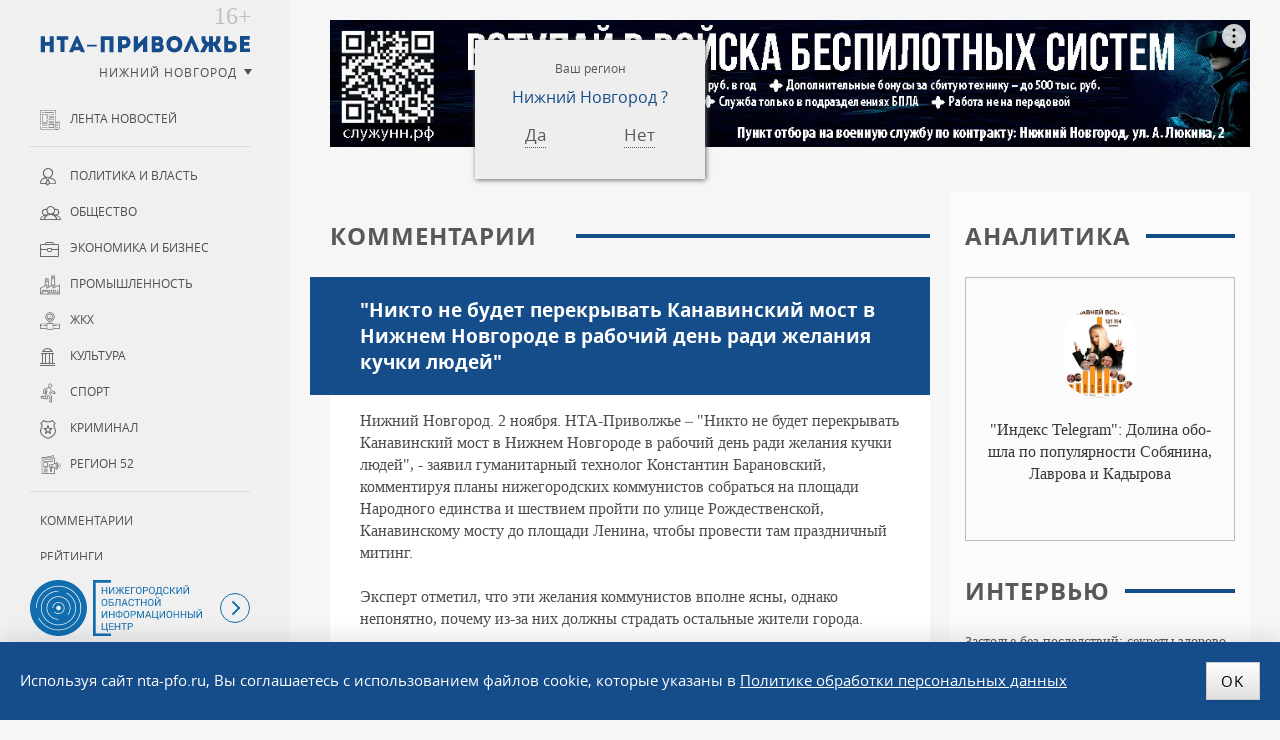

--- FILE ---
content_type: text/html; charset=UTF-8
request_url: https://nta-pfo.ru/comments/580737/
body_size: 9946
content:
<!DOCTYPE html>
<!--[if lt IE 7]> <html class="no-js lt-ie10 lt-ie9 lt-ie8 lt-ie7" xml:lang="ru" lang="ru"> <![endif]-->
<!--[if IE 7]>    <html class="no-js lt-ie10 lt-ie9 lt-ie8" xml:lang="ru" lang="ru"> <![endif]-->
<!--[if IE 8]>    <html class="no-js lt-ie10 lt-ie9" xml:lang="ru" lang="ru"> <![endif]-->
<!--[if IE 9]>    <html class="no-js lt-ie10" xml:lang="ru" lang="ru"> <![endif]-->
<!--[if false]> --><html class="no-js" xml:lang="ru" lang="ru">  <!-- <![endif]-->
<head>
<meta name="zen-verification" content="CokQDk8bqTdJ3zyNgxhgoJSOwLoUNSVq0T9lMKTk20cWnajkIOEaClQLg1JlkOw0" />
<meta name="viewport" content="user-scalable=no, width=device-width, initial-scale=1, maximum-scale=1">
<title>&quot;Никто не будет перекрывать Канавинский мост в Нижнем Новгороде в рабочий день ради желания кучки людей&quot; | «НТА Приволжье» Новости Н. Новгорода</title>
<!--[if IE]><meta http-equiv="X-UA-Compatible" content="IE=edge,chrome=1" /><!<![endif]-->
<meta http-equiv="Content-Type" content="text/html; charset=UTF-8" />
<meta name="robots" content="index, follow" />
<meta name="description" content="Нижегородское телекоммуникационное агентство - Новости Нижнего Новгорода и Приволжского Федерального округа." />
<link rel="canonical" href="https://nta-pfo.ru/comments/580737/" />
<script data-skip-moving="true">(function(w, d, n) {var cl = "bx-core";var ht = d.documentElement;var htc = ht ? ht.className : undefined;if (htc === undefined || htc.indexOf(cl) !== -1){return;}var ua = n.userAgent;if (/(iPad;)|(iPhone;)/i.test(ua)){cl += " bx-ios";}else if (/Windows/i.test(ua)){cl += ' bx-win';}else if (/Macintosh/i.test(ua)){cl += " bx-mac";}else if (/Linux/i.test(ua) && !/Android/i.test(ua)){cl += " bx-linux";}else if (/Android/i.test(ua)){cl += " bx-android";}cl += (/(ipad|iphone|android|mobile|touch)/i.test(ua) ? " bx-touch" : " bx-no-touch");cl += w.devicePixelRatio && w.devicePixelRatio >= 2? " bx-retina": " bx-no-retina";if (/AppleWebKit/.test(ua)){cl += " bx-chrome";}else if (/Opera/.test(ua)){cl += " bx-opera";}else if (/Firefox/.test(ua)){cl += " bx-firefox";}ht.className = htc ? htc + " " + cl : cl;})(window, document, navigator);</script>


<link href="/bitrix/cache/css/s1/nta/page_4a148eeb9f0026af97cebe02cefca40e/page_4a148eeb9f0026af97cebe02cefca40e_v1.css?17682207701856" type="text/css"  rel="stylesheet" />
<link href="/bitrix/cache/css/s1/nta/template_4eaa3a43dc48405744e3bd2795b04c25/template_4eaa3a43dc48405744e3bd2795b04c25_v1.css?1768220758185878" type="text/css"  data-template-style="true" rel="stylesheet" />







<link rel="apple-touch-icon" sizes="180x180" href="/upload/icons/apple-touch-icon.png">
<link rel="icon" type="image/png" sizes="32x32" href="/upload/icons/favicon-32x32.png">
<link rel="icon" type="image/png" sizes="16x16" href="/upload/icons/favicon-16x16.png">
<link rel="manifest" href="/upload/icons/site.webmanifest">
<link rel="mask-icon" href="/upload/icons/safari-pinned-tab.svg" color="#154c8a">
<link rel="shortcut icon" href="/upload/icons/favicon.ico">
<meta name="msapplication-TileColor" content="#ffffff">
<meta name="msapplication-config" content="/upload/icons/browserconfig.xml">
<meta name="theme-color" content="#ffffff">
<meta name="yandex-verification" content="9d696260769dcb7e" />

</head>

<body class="two-coll ">
<!-- Top.Mail.Ru counter -->
<noscript><div><img src="https://top-fwz1.mail.ru/counter?id=3380340;js=na" style="position:absolute;left:-9999px;" alt="Top.Mail.Ru" /></div></noscript>
<!-- /Top.Mail.Ru counter -->

<!-- Yandex.Metrika counter --> <script type="text/javascript" data-skip-moving="true"> (function (d, w, c) { (w[c] = w[c] || []).push(function() { try { w.yaCounter5016466 = new Ya.Metrika({ id:5016466, clickmap:true, trackLinks:true, accurateTrackBounce:true, webvisor:true }); } catch(e) { } }); var n = d.getElementsByTagName("script")[0], s = d.createElement("script"), f = function () { n.parentNode.insertBefore(s, n); }; s.type = "text/javascript"; s.async = true; s.src = "https://mc.yandex.ru/metrika/watch.js"; if (w.opera == "[object Opera]") { d.addEventListener("DOMContentLoaded", f, false); } else { f(); } })(document, window, "yandex_metrika_callbacks"); </script> <noscript><div><img src="https://mc.yandex.ru/watch/5016466" style="position:absolute; left:-9999px;" alt="" /></div></noscript> <!-- /Yandex.Metrika counter -->
<noscript><div><img src="https://mc.yandex.ru/watch/5016466" style="position:absolute; left:-9999px;" alt="" /></div></noscript>
<!-- /Yandex.Metrika counter -->
<!-- Yandex.RTB R-A-2342442-41 -->
<div class="panel"></div>
<div class="container">

        
<!-- HEADER --> 
<header class="header">
	<div class="nta-banner nta-banner-horizontal">
<!--'start_frame_cache_y0XwfU'--><div id="adfox_167419668094482941" class="banner-desktop"></div>
<div id="adfox_16758825142543295" class="banner-mobile"></div>



<!--'end_frame_cache_y0XwfU'--></div>

</header>

<!-- MAIN -->
<main class="main">
<div class="main-inner">
<article><div class="h1">Комментарии</div>
<h1 class="inner">&quot;Никто не будет перекрывать Канавинский мост в Нижнем Новгороде в рабочий день ради желания кучки людей&quot;</h1>


<div class="news-detail">

    
	        Нижний Новгород. 2 ноября. НТА-Приволжье – &quot;Никто не будет перекрывать Канавинский мост в Нижнем Новгороде в рабочий день ради желания кучки людей&quot;, - заявил гуманитарный технолог Константин Барановский, комментируя планы нижегородских коммунистов собраться на площади Народного единства и шествием пройти по улице Рождественской, Канавинскому мосту до площади Ленина, чтобы провести там праздничный митинг.<br />
<br />
Эксперт отметил, что эти желания коммунистов вполне ясны, однако непонятно, почему из-за них должны страдать остальные жители города.<br />
<br />
&quot;Перекрывать Канавинский мост в первый рабочий день для того, чтобы кучка активистов чувствовала себя в безопасности, бредя к площади Ленина – неправильно. Почему тысячи горожан должны страдать и опаздывать ради хотелок пары десятков человек? Дорожная обстановка в районе Канавинского моста и так напряжённая, зачем же повышать градус неудобства?&quot; - считает Константин Барановский.<br />
<br />
Константин Барановский заявил, что не следует искать какую-то политическую подоплёку в решении местной власти, кроме того, коммунистам были предложены разумные <a href="/news/item/index.php?ID=575489">альтернативные</a> варианты, без шествия через мост. <br />
<br />
&quot;Вообще же отметить памятную дату можно и в любом другом месте: ведь главное, что происходит в голове и в сердце, а не как это выглядит со стороны. Кстати, в нынешнюю среду, 1 ноября, Нижегородский эксперт-клуб провёл заседание, посвященное 100-летию Октября. В помещении, без каких либо помех&quot;, - заявил гуманитарный технолог.<br />
<br />
Ранее сообщалось, что место и время проведения <a href="/news/item/index.php?ID=575539">митинга на площади имени В.И.Ленина</a> было согласовано без изменений, мероприятие пройдет без шествия&nbsp;&nbsp;по маршруту - улица Рождественская - Канавинский мост - площадь имени В.И.Ленина.	

	
    
    <div class="nta-share-mess">
    <p>Уважаемые читатели!<br />Следить за наиболее важными публикациями «НТА-Приволжье» можно в</p>
    <div class="ya-share2__container ya-share2__container_size_m ya-share2__container_color-scheme_normal ya-share2__container_shape_round">
        <ul class="ya-share2__list ya-share2__list_direction_horizontal">
            <li class="ya-share2__item ya-share2__item_service_telegram">
                <a class="ya-share2__link" href="https://t.me/ntapfo" rel="nofollow noopener" target="_blank" title="Telegram">
                    <span class="ya-share2__badge"><span class="ya-share2__icon"></span></span><span class="ya-share2__title">Telegram</span>
                </a>
            </li>
            <li class="ya-share2__item ya-share2__item_service_vkontakte">
                <a class="ya-share2__link" href="https://vk.ru/nta_nn" rel="nofollow" target="_blank" title="ВКонтакте">
                    <span class="ya-share2__badge"><span class="ya-share2__icon"></span></span><span class="ya-share2__title">ВКонтакте</span>
                </a>
            </li>
            <li class="ya-share2__item ya-share2__item_service_dzen">
                <a class="ya-share2__link" href="https://dzen.ru/ntapforu" rel="nofollow" target="_blank" title="Дзен">
                    <span class="ya-share2__badge"><span class="ya-share2__icon"></span></span><span class="ya-share2__title">Дзен</span>
                </a>
            </li>
        </ul>
    </div>
</div>

<div class="nta-share-btn">
    
    <div class="ya-share2" data-curtain data-shape="round" data-limit="0" data-more-button-type="short" data-services="vkontakte,odnoklassniki,telegram,whatsapp"></div>
</div>

            <time class="news-date-time" datetime="2017-11-02T14:54:00+03:00">02.11.2017 — 14:54</time>
    
    <br />
	<p class="back"><a href="/comments/">Все новости раздела &laquo;Комментарии&raquo;</a></p>
</div>

<!--'start_frame_cache_2DJmFo'--><!--'end_frame_cache_2DJmFo'--></article>
</div>
</main>
<!-- LEFT -->
<div class="left" id="leftPanel">
	<a href="/"  class="logo" data-tel="+7 (831) 2960-920">ИА «НТА Приволжье»</a>
    

<div class="nta-region-change">
    <div class="nx_region_list nx-region-popup">
        <div class='current_office' data-id="14">
            <!--'start_frame_cache_u'-->            <u>Нижний Новгород</u>
            <!--'end_frame_cache_u'-->        </div>
        <select name="nx_rid" id="nx_current_office" class="s-hidden">
                            <option value="14" selected="selected">Нижний Новгород</option>
                            <option value="13" >Башкирия</option>
                            <option value="9" >Киров</option>
                            <option value="12" >Марий Эл</option>
                            <option value="1" >Мордовия</option>
                            <option value="3" >Оренбург</option>
                            <option value="6" >Пенза</option>
                            <option value="7" >Пермь</option>
                            <option value="5" >Самара</option>
                            <option value="10" >Саратов</option>
                            <option value="4" >Татарстан</option>
                            <option value="8" >Удмуртия</option>
                            <option value="11" >Ульяновск</option>
                            <option value="2" >Чувашия</option>
                            <option value="" ></option>
                    </select>
    </div>
</div>

	<div class="menu-block">

	<nav class="navigation nx-rubrics to-nx-nav">
	<ul class="left-menu">
		<li><a href="/news/" class="newsline">Лента новостей</a></li>
	</ul>
	<ul class="left-menu">
			<li><a href="/news/politics/" class="politics">Политика и власть</a></li>
				<li><a href="/news/society/" class="society">Общество</a></li>
				<li><a href="/news/economy/" class="economy">Экономика и бизнес</a></li>
				<li><a href="/news/industry/" class="industry">Промышленность</a></li>
				<li><a href="/news/jkh/" class="jkh">ЖКХ</a></li>
				<li><a href="/news/culture/" class="culture">Культура</a></li>
				<li><a href="/news/sport/" class="sport">Спорт</a></li>
				<li><a href="/news/accidents/" class="accidents">Криминал</a></li>
				<li><a href="/news/press-release/" class="press-release">Регион 52</a></li>
	</ul>
    </nav>
    <nav class="navigation to-nx-nav">
	<ul class="left-menu">
			<li><a href="/comments/" class="selected ">Комментарии</a></li>
				<li><a href="/rating/" class="">Рейтинги</a></li>
				<li><a href="/exclusive/" class="">Интервью</a></li>
				<li><a href="/analitika/" class="">Аналитика</a></li>
				<li><a href="/photo/" class="">Фоторепортажи</a></li>
				<li><a href="/conf/" class="">Конференции</a></li>
	</ul>
    </nav>

    
    <nav class="navigation nx-redaction to-nx-nav">
	<ul class="left-menu">
			<li><a href="/about/" class="">О редакции</a></li>
				<li><a href="/advertising/" class="">Реклама</a></li>
				<li><a href="/politika/" class="">Политика конфиденциальности</a></li>
				<li><a href="/agreement/" class="">Согласие на обработку персональных данных</a></li>
	</ul>
    </nav>
	</div>

    <div class="to-nx-info">
        <div class="noic">
            <a href="https://xn--h1ajd7a.xn--p1ai/" target="_blank" rel="nofollow">
                <div class="header-bottom__info"></div>
            </a>
            <span id="infoMenu" class="header-bottom__icon header-bottom__btn"></span>
        </div>

        <div id="infoMenuWrapper" class="header-bottom__modalinfo">
            <div class="header-bottom__newspapers">
                <a class="header-newspapers header-newspapers__old" href="https://pravda-nn.ru/editions/" target="_blank" rel="nofollow"></a>
                <a class="header-newspapers header-newspapers__com" href="https://www.nnov.kp.ru/" target="_blank" rel="nofollow"></a>
                <a class="header-newspapers header-newspapers__nia" href="https://www.niann.ru/" target="_blank" rel="nofollow"></a>
                <a class="header-newspapers header-newspapers__nta" href="https://nta-pfo.ru/" target="_blank"></a>
                                <a class="header-newspapers header-newspapers__new" href="https://pravda-nn.ru/" target="_blank" rel="nofollow"></a>
                <a class="header-newspapers header-newspapers__case" href="https://pravda-nn.ru/delonn/" target="_blank" rel="nofollow"></a>
                <a class="header-newspapers header-newspapers__sport" href="https://pravda-nn.ru/sport/" target="_blank" rel="nofollow"></a>
                <a class="header-newspapers header-newspapers__news" href="https://www.nnews.nnov.ru/" target="_blank" rel="nofollow"></a>
                <a class="header-newspapers header-newspapers__earth" href="https://zem-nn.ru/" target="_blank" rel="nofollow"></a>
            </div>
        </div>
    </div>

	<div class="search-form">
	<form action="/search/index.php" id="NXsearchForm">
		<input type="text"   name="q"   class="sinpt" placeholder="Поиск по сайту"  value="">
		<input type="submit" name="s"   class="sbtn" value="Поиск">
	</form>
	</div>	

	<span class="toggle-menu"></span>
	
</div>




<!-- RIGHT -->
    <div class="right hyphenate" >
        <section class="nta-exclisive-line">
<h6 class="h1 donthyphenate"><a href="/analitika/">Аналитика</a></h6>
<div class="nta-exclusive-news">
			<a href="/analitika/729784/" id="bx_4665576_729784" class="news-item">
						<span class="prw">
				<img src="/upload/iblock/85f/6g61y480ufskp0x0l07xs0m6mp7faoso.jpg" alt="&quot;Индекс Telegram&quot;: Долина обошла по популярности Собянина, Лаврова и Кадырова" />
            </span>
						
			<span class="ttl">&quot;Индекс Telegram&quot;: Долина обошла по популярности Собянина, Лаврова и Кадырова</span>
		</a>
	</div>
</section>



<!--'start_frame_cache_ALOAcH'--><div class="nta-banner nta-banner-left"><div id="adfox_167154355422661844" class="banner-desktop"></div>


</div>
<!--'end_frame_cache_ALOAcH'-->

<section class="nta-simple-line">
<h6 class="h1 donthyphenate"><a href="/exclusive/">Интервью</a></h6>
<div class="nta-simple-news">
					<a href="/exclusive/730269/" id="bx_2572050770_730269" class="news-item">
            <span class="ttl">Застолье без последствий: секреты здорового пищеварения в новогодние праздники</span>
		</a>
					<a href="/exclusive/729578/" id="bx_2572050770_729578" class="news-item">
            <span class="ttl">&quot;У коррупционных преступлений большие сроки давности&quot;</span>
		</a>
					<a href="/exclusive/728359/" id="bx_2572050770_728359" class="news-item">
            <span class="ttl">На диспансеризации продвигаем здоровье через красоту</span>
		</a>
	</div>
</section>
<!--'start_frame_cache_Zg1Ab0'--><div class="nta-banner nta-banner-left"><div id="adfox_167154361874853288" class="banner-desktop"></div>

</div>
<!--'end_frame_cache_Zg1Ab0'-->

<section class="nta-comments-line">
<h6 class="h1 donthyphenate"><a href="/comments/">Комментарии</a></h6>
<div class="nta-news-list news-line-x1 line-conference">
			<a href="/comments/728965/" id="bx_3997782468_728965" class="news-item hyphenate">
						<span class="prw">
				<img  src="/upload/iblock/309/2q5xd8dhbxulykcgw3l63ik28roqho6q.jpg" alt="&quot;Для меня &quot;Водник&quot; — это особое место&quot;" title="&quot;Для меня &quot;Водник&quot; — это особое место&quot;"/>
			</span>
						
						<b class="person">Артём Кавинов</b>
			
			<span class="ttl">&quot;Для меня &quot;Водник&quot; — это особое место&quot;</span>
		</a>
	</div>
</section>	

<!--'start_frame_cache_MoecjV'--><div class="nta-banner nta-banner-left"><div id="adfox_167154369370977980" class="banner-desktop"></div>

</div>
<!--'end_frame_cache_MoecjV'-->            </div>
</div>

	

<!-- FOOTER -->
<footer class="footer" itemscope itemtype="http://schema.org/Organization">
	<div class="container-footer">
	<p>Copyright © ГАУ НО «НОИЦ»<br />
        Сетевое издание «Новое телеграфное агентство Приволжье» (<span itemprop="name">«НТА-Приволжье»</span>)  |  <span class="copy-data">2002</span>
	</p>
		<p>Учредитель — Государственное автономное учреждение Нижегородской области</br>«Нижегородский областной информационный центр»</br>
	Главный редактор — Колотушкина Оксана Григорьевна</br>
    Телефон: <span itemprop="telephone">(831) 233-94-53</span></br>
    E-mail: <a href="mailto:info@nta-nn.ru" rel="nofollow" itemprop="email">info@nta-nn.ru</a></br>
    Адрес: 603006, Нижегородская область, г. Нижний Новгород. ул. М.Горького, д.151Б, пом. 5</p>
	<div class="copy">
		<div class="counters">
		<!-- Yandex.Metrika informer --><a href="https://metrika.yandex.ru/stat/?id=5016466&amp;from=informer" target="_blank" rel="nofollow"><img src="https://informer.yandex.ru/informer/5016466/3_0_FFFFFFFF_E6E6FAFF_0_pageviews" style="width:88px; height:31px; border:0;" alt="Яндекс.Метрика" title="Яндекс.Метрика: данные за сегодня (просмотры, визиты и уникальные посетители)" class="ym-advanced-informer" data-cid="5016466" data-lang="ru" /></a> <!-- /Yandex.Metrika informer -->
		</div>
		<p>
            Реестровая  запись СМИ ЭЛ № ФС 77 - 80120 от 31.12.2020 г.<br />
			Выдана Федеральной службой по надзору в сфере связи,<br />
		   информационных технологий и массовых коммуникаций (РОСКОМНАДЗОР)
		</p>
		<p>При любом использовании материалов сайта гиперссылка (hyperlink) на «НТА-Приволжье» обязательна.</p>
	</div>
	</div>
</footer>
<div class="social-bar">
	<div class="container-footer">
	<nav class="nav-social to-social-nav">
				<a class="tg" title="Телеграмм" href="https://t.me/ntapfo" target="_blank">Телеграмм</a>
		<a class="vk" title="Мы ВКонтакте" href="https://vk.ru/nta_nn" target="_blank">ВКонтакте</a>
        <a class="dz" title="Мы в Дзене" href="https://dzen.ru/ntapforu" target="_blank">Дзен</a>
		<a class="rss" title="Подписаться на RSS" href="/rss/" target="_blank">RSS</a>
	</nav>
	<a href="http://www.imageprom.com" target="_blank" class="ip">Разработка сайта <strong>РА «Имиджпром»</strong></a>
	</div>
</div> 
<span class="nx_today">17 января <span id="NxCTime"></span></span>
<!--'start_frame_cache_my_dynamic'--><!--'end_frame_cache_my_dynamic'-->


<div class="block-cookie nx-flex-row-c-c">
	<div class="text-cookie">
        Используя сайт nta-pfo.ru, Вы соглашаетесь с использованием файлов cookie, которые указаны в
	<a href="/politika/">Политике обработки персональных данных</a></div>
	<button class="btn btn-green">OK</button>
</div>

<script>if(!window.BX)window.BX={};if(!window.BX.message)window.BX.message=function(mess){if(typeof mess==='object'){for(let i in mess) {BX.message[i]=mess[i];} return true;}};</script>
<script>(window.BX||top.BX).message({"JS_CORE_LOADING":"Загрузка...","JS_CORE_NO_DATA":"- Нет данных -","JS_CORE_WINDOW_CLOSE":"Закрыть","JS_CORE_WINDOW_EXPAND":"Развернуть","JS_CORE_WINDOW_NARROW":"Свернуть в окно","JS_CORE_WINDOW_SAVE":"Сохранить","JS_CORE_WINDOW_CANCEL":"Отменить","JS_CORE_WINDOW_CONTINUE":"Продолжить","JS_CORE_H":"ч","JS_CORE_M":"м","JS_CORE_S":"с","JSADM_AI_HIDE_EXTRA":"Скрыть лишние","JSADM_AI_ALL_NOTIF":"Показать все","JSADM_AUTH_REQ":"Требуется авторизация!","JS_CORE_WINDOW_AUTH":"Войти","JS_CORE_IMAGE_FULL":"Полный размер"});</script><script src="/bitrix/js/main/core/core.min.js?1758277758229643"></script><script>BX.Runtime.registerExtension({"name":"main.core","namespace":"BX","loaded":true});</script>
<script>BX.setJSList(["\/bitrix\/js\/main\/core\/core_ajax.js","\/bitrix\/js\/main\/core\/core_promise.js","\/bitrix\/js\/main\/polyfill\/promise\/js\/promise.js","\/bitrix\/js\/main\/loadext\/loadext.js","\/bitrix\/js\/main\/loadext\/extension.js","\/bitrix\/js\/main\/polyfill\/promise\/js\/promise.js","\/bitrix\/js\/main\/polyfill\/find\/js\/find.js","\/bitrix\/js\/main\/polyfill\/includes\/js\/includes.js","\/bitrix\/js\/main\/polyfill\/matches\/js\/matches.js","\/bitrix\/js\/ui\/polyfill\/closest\/js\/closest.js","\/bitrix\/js\/main\/polyfill\/fill\/main.polyfill.fill.js","\/bitrix\/js\/main\/polyfill\/find\/js\/find.js","\/bitrix\/js\/main\/polyfill\/matches\/js\/matches.js","\/bitrix\/js\/main\/polyfill\/core\/dist\/polyfill.bundle.js","\/bitrix\/js\/main\/core\/core.js","\/bitrix\/js\/main\/polyfill\/intersectionobserver\/js\/intersectionobserver.js","\/bitrix\/js\/main\/lazyload\/dist\/lazyload.bundle.js","\/bitrix\/js\/main\/polyfill\/core\/dist\/polyfill.bundle.js","\/bitrix\/js\/main\/parambag\/dist\/parambag.bundle.js"]);
</script>
<script>BX.Runtime.registerExtension({"name":"ui.dexie","namespace":"BX.DexieExport","loaded":true});</script>
<script>BX.Runtime.registerExtension({"name":"ls","namespace":"window","loaded":true});</script>
<script>BX.Runtime.registerExtension({"name":"fx","namespace":"window","loaded":true});</script>
<script>BX.Runtime.registerExtension({"name":"fc","namespace":"window","loaded":true});</script>
<script>BX.Runtime.registerExtension({"name":"pull.protobuf","namespace":"BX","loaded":true});</script>
<script>BX.Runtime.registerExtension({"name":"rest.client","namespace":"window","loaded":true});</script>
<script>(window.BX||top.BX).message({"pull_server_enabled":"N","pull_config_timestamp":0,"shared_worker_allowed":"Y","pull_guest_mode":"N","pull_guest_user_id":0,"pull_worker_mtime":1746025132});(window.BX||top.BX).message({"PULL_OLD_REVISION":"Для продолжения корректной работы с сайтом необходимо перезагрузить страницу."});</script>
<script>BX.Runtime.registerExtension({"name":"pull.client","namespace":"BX","loaded":true});</script>
<script>BX.Runtime.registerExtension({"name":"pull","namespace":"window","loaded":true});</script>
<script>(window.BX||top.BX).message({"LANGUAGE_ID":"ru","FORMAT_DATE":"DD.MM.YYYY","FORMAT_DATETIME":"DD.MM.YYYY HH:MI:SS","COOKIE_PREFIX":"BITRIX_SM","SERVER_TZ_OFFSET":"10800","UTF_MODE":"Y","SITE_ID":"s1","SITE_DIR":"\/","USER_ID":"","SERVER_TIME":1768638068,"USER_TZ_OFFSET":0,"USER_TZ_AUTO":"Y","bitrix_sessid":"71fe8f9e6063189c325f948bd2391717"});</script><script  src="/bitrix/cache/js/s1/nta/kernel_main/kernel_main_v1.js?1768220811158483"></script>
<script src="/bitrix/js/ui/dexie/dist/dexie.bundle.min.js?1750674774102530"></script>
<script src="/bitrix/js/main/core/core_ls.min.js?17381480732683"></script>
<script src="/bitrix/js/main/core/core_frame_cache.min.js?175067478310481"></script>
<script src="/bitrix/js/pull/protobuf/protobuf.min.js?160440533176433"></script>
<script src="/bitrix/js/pull/protobuf/model.min.js?160440533114190"></script>
<script src="/bitrix/js/rest/client/rest.client.min.js?16044053609240"></script>
<script src="/bitrix/js/pull/client/pull.client.min.js?174602513349849"></script>
<script>BX.setJSList(["\/bitrix\/js\/main\/core\/core_fx.js","\/bitrix\/js\/main\/date\/main.date.js","\/bitrix\/js\/main\/core\/core_date.js","\/bitrix\/js\/main\/session.js","\/bitrix\/js\/main\/pageobject\/dist\/pageobject.bundle.js","\/bitrix\/js\/main\/core\/core_window.js","\/bitrix\/js\/main\/utils.js","\/local\/templates\/nta\/jquery-1.12.0.min.js","\/local\/templates\/nta\/jquery-migrate-1.2.1.min.js","\/local\/templates\/nta\/jquery-ui-1.12.1.custom.min.js","\/local\/templates\/nta\/modernizr.js","\/local\/templates\/nta\/jquery.fitvids.js","\/local\/templates\/nta\/nx_plugins.js","\/local\/templates\/nta\/hyphenate.js","\/local\/templates\/nta\/jquery.mCustomScrollbar.concat.min.js","\/local\/templates\/.default\/components\/ip\/mailform_4.8\/nta_ajax\/script.js","\/local\/templates\/.default\/components\/ip\/nx_gallery_3.7\/.default\/script.js","\/local\/components\/ip\/nx_gallery_3.7\/jquery.fancybox.min.js","\/local\/templates\/.default\/components\/ip\/nx_region\/nta_1.0\/script.js","\/local\/templates\/.default\/components\/bitrix\/advertising.banner\/nta-head\/script.js","\/local\/templates\/.default\/components\/ip\/nx.plugin\/nta_1.0_cookie_1.0\/script.js"]);</script>
<script>BX.setCSSList(["\/local\/templates\/.default\/components\/ip\/nx.plugin\/nta_share_1.0\/style.css","\/local\/templates\/.default\/components\/ip\/mailform_4.8\/nta_ajax\/style.css","\/local\/templates\/nta\/jquery-ui.min.css","\/local\/templates\/nta\/jquery-ui.theme.min.css","\/local\/templates\/nta\/jquery.mCustomScrollbar.css","\/local\/templates\/.default\/components\/ip\/nx_gallery_3.7\/.default\/style.css","\/local\/components\/ip\/nx_gallery_3.7\/jquery.fancybox.css","\/local\/templates\/.default\/components\/ip\/nx_region\/nta_1.0\/style.css","\/local\/templates\/.default\/components\/bitrix\/advertising.banner\/nta-head\/style.css","\/local\/templates\/.default\/components\/bitrix\/menu\/nta\/style.css","\/local\/templates\/.default\/components\/bitrix\/news.line\/nta-exclusive_2.0\/style.css","\/local\/templates\/.default\/components\/bitrix\/advertising.banner\/nta-left\/style.css","\/local\/templates\/.default\/components\/bitrix\/news.line\/nta-simple_2.0\/style.css","\/local\/templates\/.default\/components\/bitrix\/news.line\/nta-comments_2.0\/style.css","\/local\/templates\/.default\/components\/ip\/nx.plugin\/nta_1.0_cookie_1.0\/style.css","\/local\/templates\/nta\/styles.css","\/local\/templates\/nta\/template_styles.css"]);</script>
<script>
					(function () {
						"use strict";

						var counter = function ()
						{
							var cookie = (function (name) {
								var parts = ("; " + document.cookie).split("; " + name + "=");
								if (parts.length == 2) {
									try {return JSON.parse(decodeURIComponent(parts.pop().split(";").shift()));}
									catch (e) {}
								}
							})("BITRIX_CONVERSION_CONTEXT_s1");

							if (cookie && cookie.EXPIRE >= BX.message("SERVER_TIME"))
								return;

							var request = new XMLHttpRequest();
							request.open("POST", "/bitrix/tools/conversion/ajax_counter.php", true);
							request.setRequestHeader("Content-type", "application/x-www-form-urlencoded");
							request.send(
								"SITE_ID="+encodeURIComponent("s1")+
								"&sessid="+encodeURIComponent(BX.bitrix_sessid())+
								"&HTTP_REFERER="+encodeURIComponent(document.referrer)
							);
						};

						if (window.frameRequestStart === true)
							BX.addCustomEvent("onFrameDataReceived", counter);
						else
							BX.ready(counter);
					})();
				</script>



<script  src="/bitrix/cache/js/s1/nta/template_e04cd286a42c089d7d2bd9334e8f0ddb/template_e04cd286a42c089d7d2bd9334e8f0ddb_v1.js?1768220758550946"></script>


<script>window.yaContextCb = window.yaContextCb || []</script>
<script src="https://yandex.ru/ads/system/context.js" async></script>

<script>
    window.yaContextCb.push(()=>{
        Ya.Context.AdvManager.render({
            "blockId": "R-A-2342442-22",
            "type": "floorAd"
        })
    })
</script>

<script type="text/javascript">
    var _tmr = window._tmr || (window._tmr = []);
    _tmr.push({id: "3380340", type: "pageView", start: (new Date()).getTime()});
    (function (d, w, id) {
        if (d.getElementById(id)) return;
        var ts = d.createElement("script"); ts.type = "text/javascript"; ts.async = true; ts.id = id;
        ts.src = "https://top-fwz1.mail.ru/js/code.js";
        var f = function () {var s = d.getElementsByTagName("script")[0]; s.parentNode.insertBefore(ts, s);};
        if (w.opera == "[object Opera]") { d.addEventListener("DOMContentLoaded", f, false); } else { f(); }
    })(document, window, "tmr-code");
</script>
<script>
    window.yaContextCb.push(()=>{
        Ya.Context.AdvManager.render({
            'blockId': 'R-A-2342442-41',
            'type': 'fullscreen',
            'platform': 'touch'
        })
    })
</script>
<script>
    window.yaContextCb.push(()=>{
        Ya.adfoxCode.create({
            ownerId: 711924,
            containerId: 'adfox_167419668094482941',
            params: {
                p1: 'cwylu',
                p2: 'iapk'
            }
        })
    })
</script><script>
    window.yaContextCb.push(()=>{
        Ya.adfoxCode.create({
            ownerId: 711924,
            containerId: 'adfox_16758825142543295',
            params: {
                p1: 'cxfhs',
                p2: 'ibnx'
            }
        })
    })
</script><script src="https://yastatic.net/share2/share.js"></script><script>
    window.yaContextCb.push(()=>{
        Ya.adfoxCode.create({
            ownerId: 711924,
            containerId: 'adfox_167154355422661844',
            params: {
                p1: 'cwsia',
                p2: 'hzfb'
            }
        })
    })
</script><script>
    window.yaContextCb.push(()=>{
        Ya.adfoxCode.create({
            ownerId: 711924,
            containerId: 'adfox_167154361874853288',
            params: {
                p1: 'cwsic',
                p2: 'hzfb'
            }
        })
    })
</script><script>
    window.yaContextCb.push(()=>{
        Ya.adfoxCode.create({
            ownerId: 711924,
            containerId: 'adfox_167154369370977980',
            params: {
                p1: 'cwsif',
                p2: 'hzfb'
            }
        })
    })
</script></body></html>

